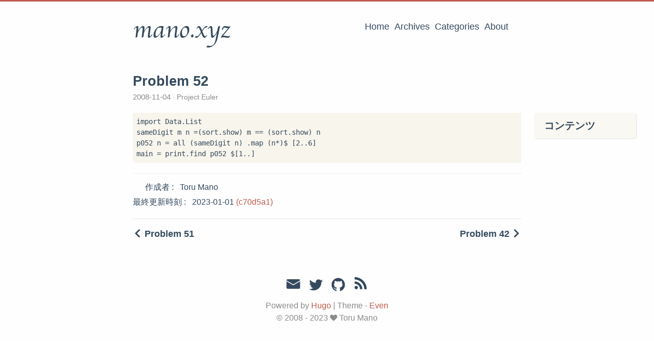

--- FILE ---
content_type: text/html; charset=utf-8
request_url: https://mano.xyz/155/
body_size: 2853
content:
<!DOCTYPE html>
<html lang="ja">
<head>
  <meta charset="utf-8">
  <meta http-equiv="X-UA-Compatible" content="IE=edge,chrome=1">
  <title>Problem 52 - mano.xyz</title>
  <meta name="renderer" content="webkit" />
<meta name="viewport" content="width=device-width, initial-scale=1, maximum-scale=1"/>

<meta http-equiv="Cache-Control" content="no-transform" />
<meta http-equiv="Cache-Control" content="no-siteapp" />

<meta name="theme-color" content="#f8f5ec" />
<meta name="msapplication-navbutton-color" content="#f8f5ec">
<meta name="apple-mobile-web-app-capable" content="yes">
<meta name="apple-mobile-web-app-status-bar-style" content="#f8f5ec">


<meta name="author" content="Toru Mano" /><meta name="description" content="" /><meta name="keywords" content="mano.xyz, Network, Computer, OpenBSD, Diary" />






<meta name="generator" content="Hugo 0.101.0 with theme even" />


<link rel="canonical" href="https://mano.xyz/155/" />
<link rel="apple-touch-icon" sizes="180x180" href="/apple-touch-icon.png">
<link rel="icon" type="image/png" sizes="32x32" href="/favicon-32x32.png">
<link rel="icon" type="image/png" sizes="16x16" href="/favicon-16x16.png">
<link rel="manifest" href="/manifest.json">
<link rel="mask-icon" href="/safari-pinned-tab.svg" color="#5bbad5">



<link href="/sass/main.min.5074760afa7ebeac5e48d86e075193bd8da346d16aa0d0802842b1c962b04654.css" rel="stylesheet">
<link rel="stylesheet" href="https://cdn.jsdelivr.net/npm/@fancyapps/fancybox@3.1.20/dist/jquery.fancybox.min.css" integrity="sha256-7TyXnr2YU040zfSP+rEcz29ggW4j56/ujTPwjMzyqFY=" crossorigin="anonymous">


<meta property="og:title" content="Problem 52" />
<meta property="og:description" content="" />
<meta property="og:type" content="article" />
<meta property="og:url" content="https://mano.xyz/155/" /><meta property="article:section" content="post" />
<meta property="article:published_time" content="2008-11-04T00:00:00+00:00" />
<meta property="article:modified_time" content="2023-01-01T12:20:02+09:00" />

<meta itemprop="name" content="Problem 52">
<meta itemprop="description" content=""><meta itemprop="datePublished" content="2008-11-04T00:00:00+00:00" />
<meta itemprop="dateModified" content="2023-01-01T12:20:02+09:00" />
<meta itemprop="wordCount" content="24">
<meta itemprop="keywords" content="" /><meta name="twitter:card" content="summary"/>
<meta name="twitter:title" content="Problem 52"/>
<meta name="twitter:description" content=""/>

<!--[if lte IE 9]>
  <script src="https://cdnjs.cloudflare.com/ajax/libs/classlist/1.1.20170427/classList.min.js"></script>
<![endif]-->

<!--[if lt IE 9]>
  <script src="https://cdn.jsdelivr.net/npm/html5shiv@3.7.3/dist/html5shiv.min.js"></script>
  <script src="https://cdn.jsdelivr.net/npm/respond.js@1.4.2/dest/respond.min.js"></script>
<![endif]-->

</head>
<body>
  <div id="mobile-navbar" class="mobile-navbar">
  <div class="mobile-header-logo">
    <a href="/" class="logo">mano.xyz</a>
  </div>
  <div class="mobile-navbar-icon">
    <span></span>
    <span></span>
    <span></span>
  </div>
</div>
<nav id="mobile-menu" class="mobile-menu slideout-menu">
  <ul class="mobile-menu-list">
    <a href="/">
        <li class="mobile-menu-item">Home</li>
      </a><a href="/post/">
        <li class="mobile-menu-item">Archives</li>
      </a><a href="/categories/">
        <li class="mobile-menu-item">Categories</li>
      </a><a href="/about/">
        <li class="mobile-menu-item">About</li>
      </a>
  </ul>

  


</nav>

  <div class="container" id="mobile-panel">
    <header id="header" class="header">
        <div class="logo-wrapper">
  <a href="/" class="logo">mano.xyz</a>
</div>





<nav class="site-navbar">
  <ul id="menu" class="menu">
    <li class="menu-item">
        <a class="menu-item-link" href="/">Home</a>
      </li><li class="menu-item">
        <a class="menu-item-link" href="/post/">Archives</a>
      </li><li class="menu-item">
        <a class="menu-item-link" href="/categories/">Categories</a>
      </li><li class="menu-item">
        <a class="menu-item-link" href="/about/">About</a>
      </li>
  </ul>
</nav>

    </header>

    <main id="main" class="main">
      <div class="content-wrapper">
        <div id="content" class="content">
          <article class="post">
    
    <header class="post-header">
      <h1 class="post-title">Problem 52</h1>

      <div class="post-meta">
        <span class="post-time"> 2008-11-04 </span>
        <div class="post-category">
            <a href="/categories/project-euler/"> Project Euler </a>
            </div>
        
      </div>
    </header>

    <div class="post-toc" id="post-toc">
  <h2 class="post-toc-title">コンテンツ</h2>
  <div class="post-toc-content always-active">
    <nav id="TableOfContents"></nav>
  </div>
</div>
    <div class="post-content">
      <div class="section">
<pre class="syntax-highlight">
<span class="synPreProc">import</span> Data.List
sameDigit m n <span class="synStatement">=</span>(sort<span class="synStatement">.</span>show) m <span class="synStatement">==</span> (sort<span class="synStatement">.</span>show) n
p052 n <span class="synStatement">=</span> all (sameDigit n) <span class="synStatement">.</span>map (n<span class="synStatement">*</span>)<span class="synStatement">$</span> [<span class="synConstant">2</span><span class="synStatement">..</span><span class="synConstant">6</span>]
main <span class="synStatement">=</span> print<span class="synStatement">.</span>find p052 <span class="synStatement">$</span>[<span class="synConstant">1</span><span class="synStatement">..</span>]
</pre>
</div>
    </div>

    <div class="post-copyright">
  <p class="copyright-item">
    <span class="item-title">作成者</span>
    <span class="item-content">Toru Mano</span>
  </p>
  <p class="copyright-item">
    <span class="item-title">最終更新時刻</span>
    <span class="item-content">
        2023-01-01
        <a href="https://github.com/toru-mano/www-mano-xyz/commit/c70d5a153a500dbf9ce3cb5202432ff00ec0ce63" title="reduce image size">(c70d5a1)</a>
    </span>
  </p>
  
  
</div>
<footer class="post-footer">
      
      <nav class="post-nav">
        <a class="prev" href="/156/">
            <i class="iconfont icon-left"></i>
            <span class="prev-text nav-default">Problem 51</span>
            <span class="prev-text nav-mobile">前の記事へ</span>
          </a>
        <a class="next" href="/153/">
            <span class="next-text nav-default">Problem 42</span>
            <span class="next-text nav-mobile">次の記事へ</span>
            <i class="iconfont icon-right"></i>
          </a>
      </nav>
    </footer>
  </article>
        </div>
        

  

  

      </div>
    </main>

    <footer id="footer" class="footer">
      <div class="social-links">
      <a href="/cdn-cgi/l/email-protection#95e1fae7e0bbf8f4fbfad5f2f8f4fcf9bbf6faf8" class="iconfont icon-email" title="email"></a>
      <a href="https://twitter.com/toru_mano" class="iconfont icon-twitter" title="twitter"></a>
      <a href="https://github.com/toru-mano" class="iconfont icon-github" title="github"></a>
  <a href="https://mano.xyz/index.xml" type="application/rss+xml" class="iconfont icon-rss" title="rss"></a>
</div>

<div class="copyright">
  <span class="power-by">
    Powered by <a class="hexo-link" href="https://gohugo.io">Hugo</a>
  </span>
  <span class="division">|</span>
  <span class="theme-info">
    Theme - 
    <a class="theme-link" href="https://github.com/olOwOlo/hugo-theme-even">Even</a>
  </span>

  

  <span class="copyright-year">
    &copy; 
    2008 - 
    2023<span class="heart"><i class="iconfont icon-heart"></i></span><span>Toru Mano</span>
  </span>
</div>

    </footer>

    <div class="back-to-top" id="back-to-top">
      <i class="iconfont icon-up"></i>
    </div>
  </div>
  
  <script data-cfasync="false" src="/cdn-cgi/scripts/5c5dd728/cloudflare-static/email-decode.min.js"></script><script src="https://cdn.jsdelivr.net/npm/jquery@3.2.1/dist/jquery.min.js" integrity="sha256-hwg4gsxgFZhOsEEamdOYGBf13FyQuiTwlAQgxVSNgt4=" crossorigin="anonymous"></script>
  <script src="https://cdn.jsdelivr.net/npm/slideout@1.0.1/dist/slideout.min.js" integrity="sha256-t+zJ/g8/KXIJMjSVQdnibt4dlaDxc9zXr/9oNPeWqdg=" crossorigin="anonymous"></script>
  <script src="https://cdn.jsdelivr.net/npm/@fancyapps/fancybox@3.1.20/dist/jquery.fancybox.min.js" integrity="sha256-XVLffZaxoWfGUEbdzuLi7pwaUJv1cecsQJQqGLe7axY=" crossorigin="anonymous"></script>



<script type="text/javascript" src="/js/main.min.4ae89da218555efa0e7093a20b92017d2e1202b66fff9fc2edf4cb8d44b44c6e.js"></script>








<!-- Cloudflare Pages Analytics --><script defer src='https://static.cloudflareinsights.com/beacon.min.js' data-cf-beacon='{"token": "495067a226be46aea46af9339811915a"}'></script><!-- Cloudflare Pages Analytics --><script defer src="https://static.cloudflareinsights.com/beacon.min.js/vcd15cbe7772f49c399c6a5babf22c1241717689176015" integrity="sha512-ZpsOmlRQV6y907TI0dKBHq9Md29nnaEIPlkf84rnaERnq6zvWvPUqr2ft8M1aS28oN72PdrCzSjY4U6VaAw1EQ==" data-cf-beacon='{"version":"2024.11.0","token":"2de5fd525c4b417ca99099a0129a4f8e","r":1,"server_timing":{"name":{"cfCacheStatus":true,"cfEdge":true,"cfExtPri":true,"cfL4":true,"cfOrigin":true,"cfSpeedBrain":true},"location_startswith":null}}' crossorigin="anonymous"></script>
</body>
</html>
